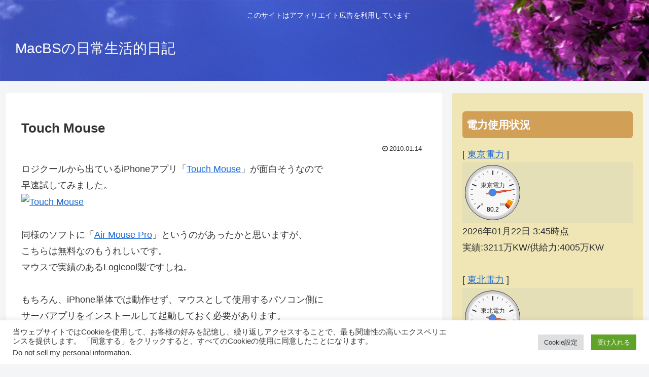

--- FILE ---
content_type: text/html; charset=utf-8
request_url: https://www.google.com/recaptcha/api2/aframe
body_size: 267
content:
<!DOCTYPE HTML><html><head><meta http-equiv="content-type" content="text/html; charset=UTF-8"></head><body><script nonce="iP9JEnSPd9Nq01E5C5KVvw">/** Anti-fraud and anti-abuse applications only. See google.com/recaptcha */ try{var clients={'sodar':'https://pagead2.googlesyndication.com/pagead/sodar?'};window.addEventListener("message",function(a){try{if(a.source===window.parent){var b=JSON.parse(a.data);var c=clients[b['id']];if(c){var d=document.createElement('img');d.src=c+b['params']+'&rc='+(localStorage.getItem("rc::a")?sessionStorage.getItem("rc::b"):"");window.document.body.appendChild(d);sessionStorage.setItem("rc::e",parseInt(sessionStorage.getItem("rc::e")||0)+1);localStorage.setItem("rc::h",'1769021733505');}}}catch(b){}});window.parent.postMessage("_grecaptcha_ready", "*");}catch(b){}</script></body></html>

--- FILE ---
content_type: application/x-javascript
request_url: https://www.sara-mac.com/photozou.php?id=31793719
body_size: 73
content:
<br />
<b>Warning</b>:  Undefined array key 1 in <b>/home/arvtest/sara-mac.com/public_html/photozou.php</b> on line <b>25</b><br />
document.write('<a href="http://photozou.jp/photo/show/233628/31793719"><img src="https://www.sara-mac.com/photozou/31793719.png" width="200" height="300" style="border:0" /></a><br>');

--- FILE ---
content_type: application/x-javascript
request_url: https://www.sara-mac.com/photozou.php?id=31793716
body_size: 73
content:
<br />
<b>Warning</b>:  Undefined array key 1 in <b>/home/arvtest/sara-mac.com/public_html/photozou.php</b> on line <b>25</b><br />
document.write('<a href="http://photozou.jp/photo/show/233628/31793716"><img src="https://www.sara-mac.com/photozou/31793716.png" width="200" height="300" style="border:0" /></a><br>');

--- FILE ---
content_type: application/x-javascript
request_url: https://www.sara-mac.com/photozou.php?id=31793724
body_size: 73
content:
<br />
<b>Warning</b>:  Undefined array key 1 in <b>/home/arvtest/sara-mac.com/public_html/photozou.php</b> on line <b>25</b><br />
document.write('<a href="http://photozou.jp/photo/show/233628/31793724"><img src="https://www.sara-mac.com/photozou/31793724.png" width="200" height="300" style="border:0" /></a><br>');